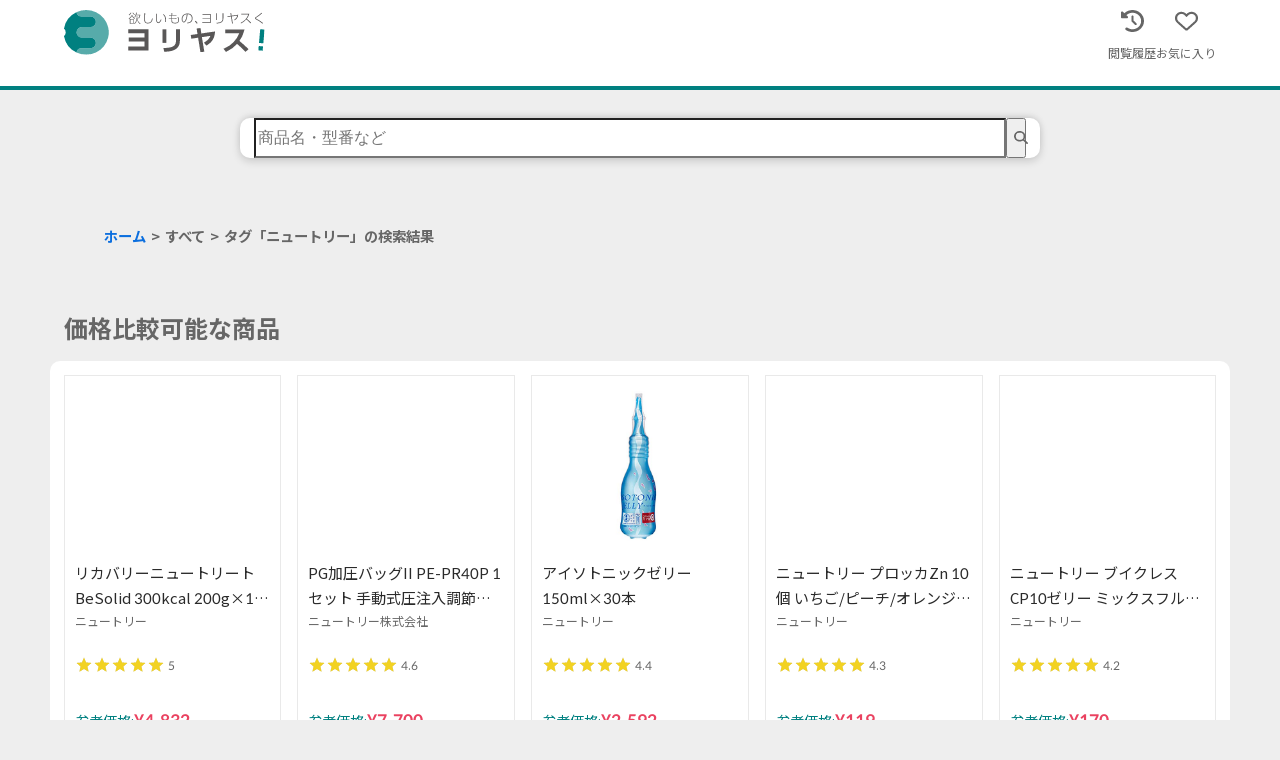

--- FILE ---
content_type: image/svg+xml
request_url: https://yoriyasu.jp/malls/mini/amazon.svg
body_size: 516
content:
<svg xmlns="http://www.w3.org/2000/svg" width="200" height="200"><path d="M39.382 198.995c-25.12-5.268-39.138-24.402-39.38-53.75-.283-34.434 21.876-56.595 63.61-63.616 8.391-1.412 34.484-4.593 37.886-4.62 2.169-.016 1.646-21.63-.645-26.675-9.451-20.809-44.779-15.663-49.72 7.243-1.47 6.817-2.41 7.022-22.956 4.99-19.986-1.978-21.769-2.643-21.769-8.12 0-9.64 6.969-23.576 16.576-33.146 31.665-31.544 104.429-27.196 123.239 7.364 5.808 10.672 5.992 12.494 6.626 65.898.662 55.684.103 52.139 10.509 66.684 2.545 3.557 4.628 7.473 4.628 8.701 0 3.33-30.396 28.486-34.418 28.486-3.464 0-13.563-9.205-19.404-17.686-2.044-2.968-3.906-5.396-4.137-5.396-.23 0-4.107 3.156-8.614 7.014-9.004 7.707-18.992 13.213-28.266 15.583-8.686 2.219-25.665 2.745-33.765 1.046zm39.942-35.174c16.007-4.754 23.249-18.1 24.184-44.568l.546-15.453-9.713.713c-27.876 2.047-41.266 12.15-42.546 32.107-1.3 20.264 10.76 32.18 27.529 27.2z" style="fill:#323C46;stroke-width:1.00359"/></svg>

--- FILE ---
content_type: application/javascript; charset=utf-8
request_url: https://yoriyasu.jp/_next/static/chunks/pages/products-7cd4844beede902d.js
body_size: 7053
content:
(self.webpackChunk_N_E=self.webpackChunk_N_E||[]).push([[345],{6029:function(__unused_webpack_module,__unused_webpack_exports,__webpack_require__){(window.__NEXT_P=window.__NEXT_P||[]).push(["/products",function(){return __webpack_require__(3162)}])},8015:function(__unused_webpack_module,__webpack_exports__,__webpack_require__){"use strict";__webpack_require__.d(__webpack_exports__,{_e:function(){return SkeletonComponent}});var react_jsx_runtime__WEBPACK_IMPORTED_MODULE_0__=__webpack_require__(4246),_fortawesome_free_solid_svg_icons__WEBPACK_IMPORTED_MODULE_4__=__webpack_require__(9374),_fortawesome_react_fontawesome__WEBPACK_IMPORTED_MODULE_1__=__webpack_require__(2739),_components_common_buttons_Button__WEBPACK_IMPORTED_MODULE_2__=__webpack_require__(242),_styles_module_scss__WEBPACK_IMPORTED_MODULE_3__=__webpack_require__(7855),_styles_module_scss__WEBPACK_IMPORTED_MODULE_3___default=__webpack_require__.n(_styles_module_scss__WEBPACK_IMPORTED_MODULE_3__);let Component=param=>{let{page,previousPageUrl,nextPageUrl,isDisabledPrevious,isDisabledNext}=param;return(0,react_jsx_runtime__WEBPACK_IMPORTED_MODULE_0__.jsxs)("div",{className:_styles_module_scss__WEBPACK_IMPORTED_MODULE_3___default().pagination,children:[(0,react_jsx_runtime__WEBPACK_IMPORTED_MODULE_0__.jsx)(_components_common_buttons_Button__WEBPACK_IMPORTED_MODULE_2__.Z,{props:{disabled:isDisabledPrevious},size:"md",theme:"light",link:{type:"internal",href:previousPageUrl},children:(0,react_jsx_runtime__WEBPACK_IMPORTED_MODULE_0__.jsxs)(react_jsx_runtime__WEBPACK_IMPORTED_MODULE_0__.Fragment,{children:[(0,react_jsx_runtime__WEBPACK_IMPORTED_MODULE_0__.jsx)(_fortawesome_react_fontawesome__WEBPACK_IMPORTED_MODULE_1__.G,{icon:_fortawesome_free_solid_svg_icons__WEBPACK_IMPORTED_MODULE_4__.acZ,className:_styles_module_scss__WEBPACK_IMPORTED_MODULE_3___default().icon}),"前へ"]})}),(0,react_jsx_runtime__WEBPACK_IMPORTED_MODULE_0__.jsxs)("p",{className:_styles_module_scss__WEBPACK_IMPORTED_MODULE_3___default().page,children:[page,"ページ目"]}),(0,react_jsx_runtime__WEBPACK_IMPORTED_MODULE_0__.jsx)(_components_common_buttons_Button__WEBPACK_IMPORTED_MODULE_2__.Z,{props:{disabled:isDisabledNext},theme:"light",link:{type:"internal",href:nextPageUrl},children:(0,react_jsx_runtime__WEBPACK_IMPORTED_MODULE_0__.jsxs)(react_jsx_runtime__WEBPACK_IMPORTED_MODULE_0__.Fragment,{children:["次へ",(0,react_jsx_runtime__WEBPACK_IMPORTED_MODULE_0__.jsx)(_fortawesome_react_fontawesome__WEBPACK_IMPORTED_MODULE_1__.G,{icon:_fortawesome_free_solid_svg_icons__WEBPACK_IMPORTED_MODULE_4__.eFW,className:_styles_module_scss__WEBPACK_IMPORTED_MODULE_3___default().icon})]})})]})},SkeletonComponent=()=>(0,react_jsx_runtime__WEBPACK_IMPORTED_MODULE_0__.jsxs)("div",{className:_styles_module_scss__WEBPACK_IMPORTED_MODULE_3___default().pagination,children:[(0,react_jsx_runtime__WEBPACK_IMPORTED_MODULE_0__.jsx)(_components_common_buttons_Button__WEBPACK_IMPORTED_MODULE_2__.Z,{theme:"light",children:(0,react_jsx_runtime__WEBPACK_IMPORTED_MODULE_0__.jsxs)(react_jsx_runtime__WEBPACK_IMPORTED_MODULE_0__.Fragment,{children:[(0,react_jsx_runtime__WEBPACK_IMPORTED_MODULE_0__.jsx)(_fortawesome_react_fontawesome__WEBPACK_IMPORTED_MODULE_1__.G,{icon:_fortawesome_free_solid_svg_icons__WEBPACK_IMPORTED_MODULE_4__.acZ,className:_styles_module_scss__WEBPACK_IMPORTED_MODULE_3___default().icon}),"前へ"]})}),(0,react_jsx_runtime__WEBPACK_IMPORTED_MODULE_0__.jsx)("p",{className:_styles_module_scss__WEBPACK_IMPORTED_MODULE_3___default().page,children:" - ページ目"}),(0,react_jsx_runtime__WEBPACK_IMPORTED_MODULE_0__.jsx)(_components_common_buttons_Button__WEBPACK_IMPORTED_MODULE_2__.Z,{theme:"light",children:(0,react_jsx_runtime__WEBPACK_IMPORTED_MODULE_0__.jsxs)(react_jsx_runtime__WEBPACK_IMPORTED_MODULE_0__.Fragment,{children:["次へ",(0,react_jsx_runtime__WEBPACK_IMPORTED_MODULE_0__.jsx)(_fortawesome_react_fontawesome__WEBPACK_IMPORTED_MODULE_1__.G,{icon:_fortawesome_free_solid_svg_icons__WEBPACK_IMPORTED_MODULE_4__.eFW,className:_styles_module_scss__WEBPACK_IMPORTED_MODULE_3___default().icon})]})})]}),Container=param=>{let{page,previousPageUrl,nextPageUrl,isDisabledPrevious,isDisabledNext}=param;return(0,react_jsx_runtime__WEBPACK_IMPORTED_MODULE_0__.jsx)(Component,{page:page,previousPageUrl:previousPageUrl,nextPageUrl:nextPageUrl,isDisabledPrevious:isDisabledPrevious,isDisabledNext:isDisabledNext})};Container.displayName="PaginationButton",__webpack_exports__.ZP=Container},8460:function(__unused_webpack_module,__webpack_exports__,__webpack_require__){"use strict";var _aspida_swr__WEBPACK_IMPORTED_MODULE_0__=__webpack_require__(1329),_aspida_swr__WEBPACK_IMPORTED_MODULE_0___default=__webpack_require__.n(_aspida_swr__WEBPACK_IMPORTED_MODULE_0__),_utils_apiClient__WEBPACK_IMPORTED_MODULE_1__=__webpack_require__(4131);let useProducts=query=>{let{data}=_aspida_swr__WEBPACK_IMPORTED_MODULE_0___default()(_utils_apiClient__WEBPACK_IMPORTED_MODULE_1__.Z.v1.products,{query,suspense:!0,revalidateOnFocus:!1,revalidateIfStale:!1,revalidateOnReconnect:!1});return{data:data}};__webpack_exports__.Z=useProducts},3162:function(__unused_webpack_module,__webpack_exports__,__webpack_require__){"use strict";__webpack_require__.r(__webpack_exports__),__webpack_require__.d(__webpack_exports__,{default:function(){return products}});var jsx_runtime=__webpack_require__(4246),next_router=__webpack_require__(6677),CustomHead=__webpack_require__(1543),BreadcrumbList=__webpack_require__(5561),react=__webpack_require__(7378),es=__webpack_require__(9853),histories_keywordHistories=__webpack_require__(329);let useKeywordHistories=keyword=>{let[keywordHistories,setKeywordHistories]=(0,es.FV)(histories_keywordHistories.A);(0,react.useEffect)(()=>{if(void 0===keyword||0===keyword.length||0===keyword.trim().length)return;let createdAt=new Date;setKeywordHistories([{keyword,createdAt},...keywordHistories.filter(history=>history.keyword!==keyword).slice(0,19)])},[keyword])};var NamedContainer=__webpack_require__(9965),PaginationButton=__webpack_require__(8015),SaleSettings=__webpack_require__(609),SaleSettingsOpener=__webpack_require__(5179),LSidebar=__webpack_require__(8732),LStack=__webpack_require__(7055),useProductPage=__webpack_require__(1245),$path=__webpack_require__(712),ProductCardGroup=__webpack_require__(273),useProducts=__webpack_require__(8460);let useProductResult=(keyword,tagName,page,sort,setIsDisabledNext)=>{let{data}=(0,useProducts.Z)({keyword,tagName,page,sort:"default"!==sort&&"featured"!==sort&&"priceHigh"!==sort&&"priceLow"!==sort?"default":sort});return(0,react.useEffect)(()=>{setIsDisabledNext(keyword?data.products.length<10:!tagName||data.products.length<20)},[setIsDisabledNext,data,keyword,tagName]),{products:data.products}},Component=param=>{let{products}=param;return(0,jsx_runtime.jsx)(ProductCardGroup.Z,{products:products})},SkeletonComponent=()=>(0,jsx_runtime.jsx)(ProductCardGroup._,{count:10}),Container=param=>{let{keyword,tagName,page,sort,setIsDisabledNext}=param,{products}=useProductResult(keyword,tagName,page,sort,setIsDisabledNext);return(0,jsx_runtime.jsx)(Component,{products:products})};Container.displayName="ProductResult";var SaleList=__webpack_require__(3591),dist=__webpack_require__(1329),dist_default=__webpack_require__.n(dist),useProcessedSales=__webpack_require__(5822),apiClient=__webpack_require__(4131);let useSaleResult=keyword=>{let{data}=dist_default()(apiClient.Z.v1.sales,{query:{keyword},suspense:!0,revalidateOnFocus:!1,revalidateIfStale:!1,revalidateOnReconnect:!1}),{settingsAppliedSales}=(0,useProcessedSales.Z)(data.salesInformation.sales,"mall"),disableFilteredSales=(0,react.useMemo)(()=>settingsAppliedSales.filter(s=>!s.disabled),[settingsAppliedSales]),salesByMall=(0,react.useMemo)(()=>({amazon:disableFilteredSales.filter(s=>"AMAZON"===s.mallName),yahoo:disableFilteredSales.filter(s=>"YAHOO"===s.mallName),rakuten:disableFilteredSales.filter(s=>"RAKUTEN"===s.mallName),qoo10:disableFilteredSales.filter(s=>"QOO10"===s.mallName),aupay:disableFilteredSales.filter(s=>"AUPAY"===s.mallName)}),[disableFilteredSales]),sortedSales=(0,react.useMemo)(()=>[...Array(10)].reduce((pre,_,index)=>{let amazon=salesByMall.amazon.length>index?[salesByMall.amazon[index]]:[],yahoo=salesByMall.yahoo.length>index?[salesByMall.yahoo[index]]:[],rakuten=salesByMall.rakuten.length>index?[salesByMall.rakuten[index]]:[],qoo10=salesByMall.qoo10.length>index?[salesByMall.qoo10[index]]:[],aupay=salesByMall.aupay.length>index?[salesByMall.aupay[index]]:[];return[...pre,...amazon,...yahoo,...rakuten,...qoo10,...aupay]},[]),[salesByMall]);return{settingsAppliedSales:sortedSales}},SaleResult_Component=param=>{let{sales}=param;return(0,jsx_runtime.jsx)(NamedContainer.Z,{name:"各ショッピングサイトの商品（".concat(sales.length,"件）"),children:(0,jsx_runtime.jsx)(SaleList.default,{sales:sales,isShowRank:!1,isLimitDisplaySales:!1,isShowSaleName:!0})})},SaleResult_SkeletonComponent=()=>(0,jsx_runtime.jsx)(NamedContainer.Z,{name:"各ショッピングサイトの商品（-件）",children:(0,jsx_runtime.jsx)(SaleList.SkeletonComponent,{})}),SaleResult_Container=param=>{let{keyword}=param,{settingsAppliedSales}=useSaleResult(keyword);return(0,jsx_runtime.jsx)(SaleResult_Component,{sales:settingsAppliedSales})};SaleResult_Container.displayName="SaleResult";let SearchResults_Component=param=>{let{keyword,page,tagName,sort,registerForDesktop,registerForMobile,handleClickResetSettingsForDesktop,handleClickResetSettingsForMobile,handleChangeSettingsForDesktop,handleChangeSettingsForMobile,handleClickOpenSettings,handleClickCloseSettings,isOpenSettings,previousPageUrl,nextPageUrl,isDisabledNext,isDisabledPrevious,setIsDisabledNext,controlForDesktop,controlForMobile}=param;return(0,jsx_runtime.jsxs)(LStack.Z,{children:[(0,jsx_runtime.jsxs)(NamedContainer.Z,{name:"価格比較可能な商品",children:[(0,jsx_runtime.jsx)(react.Suspense,{fallback:(0,jsx_runtime.jsx)(SkeletonComponent,{}),children:(0,jsx_runtime.jsx)(Container,{keyword:keyword,page:page,tagName:tagName,sort:sort,setIsDisabledNext:setIsDisabledNext})}),(0,jsx_runtime.jsx)(PaginationButton.ZP,{page:page,previousPageUrl:previousPageUrl,nextPageUrl:nextPageUrl,isDisabledPrevious:isDisabledPrevious,isDisabledNext:isDisabledNext})]}),keyword&&(0,jsx_runtime.jsxs)(jsx_runtime.Fragment,{children:[(0,jsx_runtime.jsx)(SaleSettingsOpener.Z,{isOpenSettings:isOpenSettings,handleClickOpenSettings:handleClickOpenSettings,handleClickCloseSettings:handleClickCloseSettings,handleClickResetSettings:handleClickResetSettingsForMobile,handleChangeSettings:handleChangeSettingsForMobile,register:registerForMobile,control:controlForMobile}),(0,jsx_runtime.jsxs)(LSidebar.Z,{side:"right",sideWidth:"400px",mainMin:"40%",isStickySidebar:!0,isRemoveSideIfMobile:!0,children:[(0,jsx_runtime.jsx)(react.Suspense,{fallback:(0,jsx_runtime.jsx)(SaleResult_SkeletonComponent,{}),children:(0,jsx_runtime.jsx)(SaleResult_Container,{keyword:keyword})}),(0,jsx_runtime.jsx)(SaleSettings.Z,{register:registerForDesktop,handleClickResetSettings:handleClickResetSettingsForDesktop,handleChangeSettings:handleChangeSettingsForDesktop,control:controlForDesktop})]})]})]})},SearchResults_Container=param=>{let{keyword,tagName,page,sort}=param,{isOpenSettings,handleClickOpenSettings,handleClickCloseSettings,registerForDesktop,registerForMobile,handleClickResetSettingsForDesktop,handleClickResetSettingsForMobile,handleChangeSettingsForDesktop,handleChangeSettingsForMobile,controlForDesktop,controlForMobile}=(0,useProductPage.Z)(),previousPageUrl=$path.V.products.$url({query:{...keyword?{keyword}:tagName?{tagName}:{},...sort?{sort}:{},page:page>1?page-1:1}}),nextPageUrl=$path.V.products.$url({query:{...keyword?{keyword}:tagName?{tagName}:{},...sort?{sort}:{},page:page+1}}),[isDisabledNext,setIsDisabledNext]=(0,react.useState)(!0);return(0,jsx_runtime.jsx)(SearchResults_Component,{keyword:keyword,page:page,tagName:tagName,registerForDesktop:registerForDesktop,registerForMobile:registerForMobile,handleClickResetSettingsForDesktop:handleClickResetSettingsForDesktop,handleClickResetSettingsForMobile:handleClickResetSettingsForMobile,handleChangeSettingsForDesktop:handleChangeSettingsForDesktop,handleChangeSettingsForMobile:handleChangeSettingsForMobile,handleClickOpenSettings:handleClickOpenSettings,handleClickCloseSettings:handleClickCloseSettings,isOpenSettings:isOpenSettings,previousPageUrl:previousPageUrl,nextPageUrl:nextPageUrl,isDisabledNext:isDisabledNext,isDisabledPrevious:1===page,setIsDisabledNext:setIsDisabledNext,sort:sort,controlForDesktop:controlForDesktop,controlForMobile:controlForMobile})};var styles_module=__webpack_require__(1939),styles_module_default=__webpack_require__.n(styles_module);let Products=param=>{let{keyword,sort,tagName,page}=param;return useKeywordHistories(keyword),(0,jsx_runtime.jsxs)(jsx_runtime.Fragment,{children:[(0,jsx_runtime.jsx)("h1",{className:styles_module_default().breadcrumbList,children:(0,jsx_runtime.jsx)(BreadcrumbList.Z,{items:[{display:"すべて",href:void 0},{display:keyword?"".concat(keyword,"の検索結果"):tagName?"タグ「".concat(tagName,"」の検索結果"):""}]})}),(0,jsx_runtime.jsx)(SearchResults_Container,{keyword:keyword,tagName:tagName,page:page,sort:sort})]})},Page=()=>{var ref;let router=(0,next_router.useRouter)(),{keyword,tagName,page,sort}=router.query;return!router.isReady||Array.isArray(keyword)||Array.isArray(tagName)||Array.isArray(sort)?null:(0,jsx_runtime.jsxs)(jsx_runtime.Fragment,{children:[(0,jsx_runtime.jsx)(CustomHead.Z,{title:keyword?"「".concat(keyword,"」の売れ筋商品"):tagName?"「".concat(tagName,"」の売れ筋商品"):"ヨリヤス",description:keyword?"「".concat(keyword,"」の売れ筋商品一覧ページです。気になる商品は詳細ページから人気ショッピングサイトの最安値価格を一括比較！ポイントや送料を考慮したアナタだけの最安値をチェックしてみてください！"):tagName?"「".concat(tagName,"」の売れ筋商品一覧ページです。気になる商品は詳細ページから人気ショッピングサイトの最安値価格を一括比較！ポイントや送料を考慮したアナタだけの最安値をチェックしてみてください！"):void 0,path:keyword?"/products?keyword=".concat(keyword):tagName?void 0:"",isNoIndex:!tagName}),(0,jsx_runtime.jsx)(Products,{keyword:keyword,tagName:tagName,page:null!==(ref=Number(page))&&void 0!==ref?ref:1,sort:sort})]})};var products=Page},7855:function(module){module.exports={pagination:"styles_pagination__Tw3zf",page:"styles_page__3pj0T",icon:"styles_icon__gbyjn"}},1939:function(module){module.exports={breadcrumbList:"styles_breadcrumbList__zmNQF",tags:"styles_tags__J6SzA",separation:"styles_separation__jm7ce",contents:"styles_contents__TSQY3",header:"styles_header__VyLE5",icon:"styles_icon___RMdF",keyword:"styles_keyword__C8KbY",messageZone:"styles_messageZone__5x8Av",moreButton:"styles_moreButton__EnZNW"}},8486:function(){},8038:function(module,__unused_webpack_exports,__webpack_require__){module.exports=__webpack_require__(3057)},8865:function(__unused_webpack_module,exports,__webpack_require__){"use strict";var e=__webpack_require__(4246),t=__webpack_require__(7378),o=function(){return(o=Object.assign||function(e){for(var t,o=1,n=arguments.length;o<n;o++)for(var i in t=arguments[o])Object.prototype.hasOwnProperty.call(t,i)&&(e[i]=t[i]);return e}).apply(this,arguments)};function n(e,t,o){if(o||2==arguments.length)for(var n,i=0,r=t.length;i<r;i++)!n&&i in t||(n||(n=Array.prototype.slice.call(t,0,i)),n[i]=t[i]);return e.concat(n||Array.prototype.slice.call(t))}function i(t){var n=t.size,i=void 0===n?25:n,r=t.SVGstrokeColor,a=t.SVGstorkeWidth,c=t.SVGclassName,u=t.SVGstyle;return e.jsx("svg",o({className:void 0===c?"star-svg":c,style:u,stroke:void 0===r?"currentColor":r,fill:"currentColor",strokeWidth:void 0===a?0:a,viewBox:"0 0 24 24",width:i,height:i,xmlns:"http://www.w3.org/2000/svg"},{children:e.jsx("path",{d:"M12 17.27L18.18 21l-1.64-7.03L22 9.24l-7.19-.61L12 2 9.19 8.63 2 9.24l5.46 4.73L5.82 21z"})}))}function r(e,t){switch(t.type){case"PointerMove":return o(o({},e),{hoverValue:t.payload,hoverIndex:t.index});case"PointerLeave":return o(o({},e),{ratingValue:e.ratingValue,hoverIndex:0,hoverValue:null});case"MouseClick":return o(o({},e),{valueIndex:e.hoverIndex,ratingValue:t.payload});default:return e}}function u(){return"undefined"!=typeof window&&window.matchMedia("(pointer: coarse)").matches||"ontouchstart"in window||"undefined"!=typeof navigator&&navigator.maxTouchPoints>0}!function(e,t){void 0===t&&(t={});var o=t.insertAt;if(e&&"undefined"!=typeof document){var n=document.head||document.getElementsByTagName("head")[0],i=document.createElement("style");i.type="text/css","top"===o&&n.firstChild?n.insertBefore(i,n.firstChild):n.appendChild(i),i.styleSheet?i.styleSheet.cssText=e:i.appendChild(document.createTextNode(e))}}(".style-module_starRatingWrap__q-lJC{display:inline-block;touch-action:none}.style-module_simpleStarRating__nWUxf{display:inline-block;overflow:hidden;position:relative;touch-action:none;-webkit-user-select:none;-moz-user-select:none;user-select:none;vertical-align:middle;white-space:nowrap}.style-module_fillIcons__6---A{display:inline-block;overflow:hidden;position:absolute;top:0;white-space:nowrap}.style-module_emptyIcons__Bg-FZ{display:inline-block}.style-module_tooltip__tKc3i{background-color:#333;border-radius:5px;color:#fff;display:inline-block;padding:5px 15px;vertical-align:middle}"),exports.i=function(v){var p,f,h=v.onClick,y=v.onPointerMove,m=v.onPointerEnter,g=v.onPointerLeave,x=v.initialValue,_=void 0===x?0:x,C=v.iconsCount,w=void 0===C?5:C,V=v.size,k=void 0===V?40:V,S=v.readonly,b=void 0!==S&&S,M=v.rtl,G=void 0!==M&&M,I=v.customIcons,N=void 0===I?[]:I,j=v.allowFraction,P=void 0!==j&&j,A=v.style,L=v.className,T=v.transition,z=v.allowHover,B=void 0===z||z,E=v.disableFillHover,F=void 0!==E&&E,q=v.fillIcon,O=void 0===q?null:q,H=v.fillColor,K=v.fillColorArray,Z=v.fillStyle,D=v.fillClassName,Y=v.emptyIcon,Q=void 0===Y?null:Y,$=v.emptyColor,te=v.emptyStyle,oe=v.emptyClassName,ie=v.allowTitleTag,le=v.showTooltip,se=v.tooltipDefaultText,de=v.tooltipArray,ue=void 0===de?[]:de,ve=v.tooltipStyle,pe=v.tooltipClassName,he=v.SVGclassName,ye=void 0===he?"star-svg":he,me=v.titleSeparator,xe=v.SVGstyle,_e=v.SVGstorkeWidth,Ce=void 0===_e?0:_e,we=v.SVGstrokeColor,Ve=void 0===we?"currentColor":we,ke=t.useReducer(r,{hoverIndex:0,valueIndex:0,ratingValue:_,hoverValue:null}),Se=ke[0],be=Se.ratingValue,Me=Se.hoverValue,Ge=Se.hoverIndex,Ie=Se.valueIndex,Ne=ke[1];t.useEffect(function(){_&&Ne({type:"MouseClick",payload:0})},[_]);var je=t.useMemo(function(){return P?2*w:w},[P,w]),Pe=t.useMemo(function(){return _>je?0:P||Math.floor(_)===_?Math.round(_/w*100):2*Math.ceil(_)*10},[P,_,w,je]),Ae=t.useMemo(function(){return(P?2*_-1:_-1)||0},[P,_]),Le=t.useCallback(function(e){return w%2!=0?e/2/10:e*w/100},[w]),Re=function(e){for(var t=e.clientX,o=e.currentTarget.children[0].getBoundingClientRect(),n=o.left,i=o.right,r=o.width,l=G?i-t:t-n,a=je,s=Math.round(r/je),c=0;c<=je;c+=1)if(l<=s*c){a=0===c&&l<s?0:c;break}var d=a-1;a>0&&(Ne({type:"PointerMove",payload:100*a/je,index:d}),y&&Me&&y(Le(Me),d,e))},Te=function(e){Me&&(Ne({type:"MouseClick",payload:Me}),h&&h(Le(Me),Ge,e))},We=t.useMemo(function(){if(B){if(F){var e=be&&be||Pe;return Me&&Me>e?Me:e}return Me&&Me||be&&be||Pe}return be&&be||Pe},[B,F,Me,be,Pe]);t.useEffect(function(){ue.length>je&&console.error("tooltipArray Array length is bigger then Icons Count length.")},[ue.length,je]);var ze=t.useCallback(function(e){return Me&&e[Ge]||be&&e[Ie]||_&&e[Ae]},[Me,Ge,be,Ie,_,Ae]),Be=t.useMemo(function(){return Me&&Le(Me)||be&&Le(be)||_&&Le(Pe)},[Me,Le,be,_,Pe]);return e.jsxs("span",o({className:"style-module_starRatingWrap__q-lJC",style:{direction:"".concat(G?"rtl":"ltr")}},{children:[e.jsxs("span",o({className:"".concat("style-module_simpleStarRating__nWUxf"," ").concat(void 0===L?"react-simple-star-rating":L),style:o({cursor:b?"":"pointer"},A),onPointerMove:b?void 0:Re,onPointerEnter:b?void 0:function(e){m&&m(e),u()&&Re(e)},onPointerLeave:b?void 0:function(e){u()&&Te(),Ne({type:"PointerLeave"}),g&&g(e)},onClick:b?void 0:Te,"aria-hidden":"true"},{children:[e.jsx("span",o({className:"".concat("style-module_emptyIcons__Bg-FZ"," ").concat(void 0===oe?"empty-icons":oe),style:o({color:void 0===$?"#cccccc":$},te)},{children:n([],Array(w),!0).map(function(o,n){var r;return e.jsx(t.Fragment,{children:(null===(r=N[n])||void 0===r?void 0:r.icon)||Q||e.jsx(i,{SVGclassName:ye,SVGstyle:xe,SVGstorkeWidth:Ce,SVGstrokeColor:Ve,size:k})},n)})})),e.jsx("span",o({className:"".concat("style-module_fillIcons__6---A"," ").concat(void 0===D?"filled-icons":D),style:o(((p={})[G?"right":"left"]=0,p.color=ze(void 0===K?[]:K)||(void 0===H?"#ffbc0b":H),p.transition=void 0!==T&&T?"width .2s ease, color .2s ease":"",p.width="".concat(We,"%"),p),Z),title:void 0===ie||ie?"".concat(Be," ").concat(void 0===me?"out of":me," ").concat(w):void 0},{children:n([],Array(w),!0).map(function(o,n){var r;return e.jsx(t.Fragment,{children:(null===(r=N[n])||void 0===r?void 0:r.icon)||O||e.jsx(i,{SVGclassName:ye,SVGstyle:xe,SVGstorkeWidth:Ce,SVGstrokeColor:Ve,size:k})},n)})}))]})),void 0!==le&&le&&e.jsx("span",o({className:"".concat("style-module_tooltip__tKc3i"," ").concat(void 0===pe?"react-simple-star-rating-tooltip":pe),style:o(((f={})[G?"marginRight":"marginLeft"]=20,f),ve)},{children:(ue.length>0?ze(ue):Be)||(void 0===se?"Your Rate":se)}))]}))}},1840:function(__unused_webpack_module,__webpack_exports__,__webpack_require__){"use strict";__webpack_require__.d(__webpack_exports__,{Z:function(){return useUpdate}});var react__WEBPACK_IMPORTED_MODULE_0__=__webpack_require__(7378),updateReducer=function(num){return(num+1)%1e6};function useUpdate(){return(0,react__WEBPACK_IMPORTED_MODULE_0__.useReducer)(updateReducer,0)[1]}},2581:function(__unused_webpack___webpack_module__,__webpack_exports__,__webpack_require__){"use strict";__webpack_require__.d(__webpack_exports__,{Z:function(){return Skeleton}});var react__WEBPACK_IMPORTED_MODULE_0__=__webpack_require__(7378);let SkeletonThemeContext=react__WEBPACK_IMPORTED_MODULE_0__.createContext({});function Skeleton({count=1,wrapper:Wrapper,className:customClassName,containerClassName,containerTestId,circle=!1,style:styleProp,...originalPropsStyleOptions}){var _a,_b,_c;let contextStyleOptions=react__WEBPACK_IMPORTED_MODULE_0__.useContext(SkeletonThemeContext),propsStyleOptions={...originalPropsStyleOptions};for(let[key,value]of Object.entries(originalPropsStyleOptions))void 0===value&&delete propsStyleOptions[key];let styleOptions={...contextStyleOptions,...propsStyleOptions,circle},style={...styleProp,...function({baseColor,highlightColor,width,height,borderRadius,circle,direction,duration,enableAnimation=!0}){let style={};return"rtl"===direction&&(style["--animation-direction"]="reverse"),"number"==typeof duration&&(style["--animation-duration"]=`${duration}s`),enableAnimation||(style["--pseudo-element-display"]="none"),("string"==typeof width||"number"==typeof width)&&(style.width=width),("string"==typeof height||"number"==typeof height)&&(style.height=height),("string"==typeof borderRadius||"number"==typeof borderRadius)&&(style.borderRadius=borderRadius),circle&&(style.borderRadius="50%"),void 0!==baseColor&&(style["--base-color"]=baseColor),void 0!==highlightColor&&(style["--highlight-color"]=highlightColor),style}(styleOptions)},className="react-loading-skeleton";customClassName&&(className+=` ${customClassName}`);let inline=null!==(_a=styleOptions.inline)&&void 0!==_a&&_a,elements=[],countCeil=Math.ceil(count);for(let i=0;i<countCeil;i++){let thisStyle=style;if(countCeil>count&&i===countCeil-1){let width=null!==(_b=thisStyle.width)&&void 0!==_b?_b:"100%",fractionalPart=count%1,fractionalWidth="number"==typeof width?width*fractionalPart:`calc(${width} * ${fractionalPart})`;thisStyle={...thisStyle,width:fractionalWidth}}let skeletonSpan=react__WEBPACK_IMPORTED_MODULE_0__.createElement("span",{className:className,style:thisStyle,key:i},"‌");inline?elements.push(skeletonSpan):elements.push(react__WEBPACK_IMPORTED_MODULE_0__.createElement(react__WEBPACK_IMPORTED_MODULE_0__.Fragment,{key:i},skeletonSpan,react__WEBPACK_IMPORTED_MODULE_0__.createElement("br",null)))}return react__WEBPACK_IMPORTED_MODULE_0__.createElement("span",{className:containerClassName,"data-testid":containerTestId,"aria-live":"polite","aria-busy":null===(_c=styleOptions.enableAnimation)||void 0===_c||_c},Wrapper?elements.map((el,i)=>react__WEBPACK_IMPORTED_MODULE_0__.createElement(Wrapper,{key:i},el)):elements)}}},function(__webpack_require__){__webpack_require__.O(0,[896,105,785,861,774,888,179],function(){return __webpack_require__(__webpack_require__.s=6029)}),_N_E=__webpack_require__.O()}]);